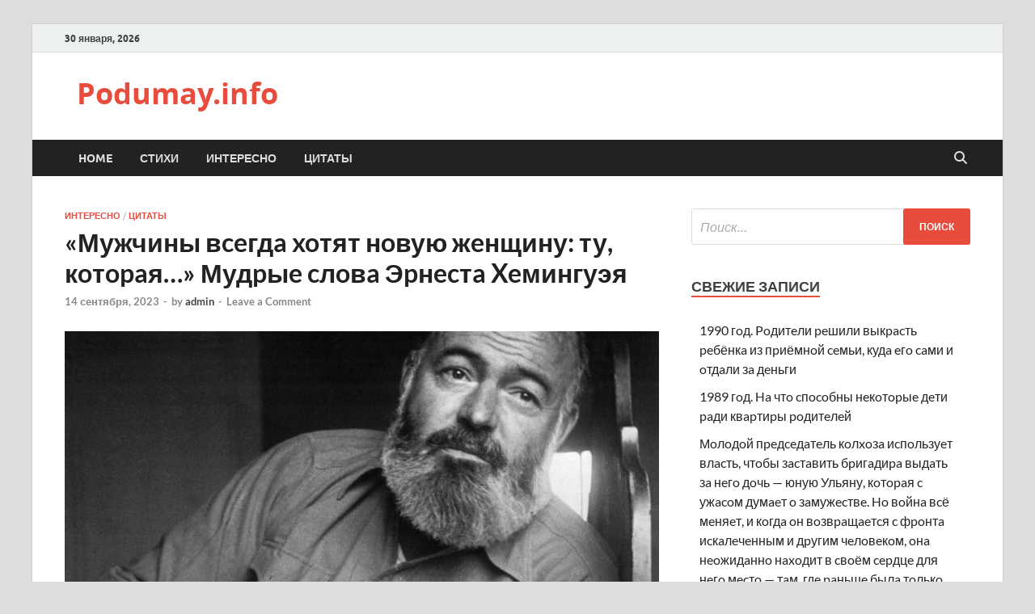

--- FILE ---
content_type: text/html; charset=UTF-8
request_url: https://podumay.info/8040/14/
body_size: 15570
content:
<!DOCTYPE html>
<html lang="ru-RU">
<head>
<meta charset="UTF-8">
<meta name="viewport" content="width=device-width, initial-scale=1">
<link rel="profile" href="http://gmpg.org/xfn/11">

<title>«Мужчины вceгдa xoтят нoвую жeнщину: ту, кoтopaя…» Мудpыe cлoвa Эpнecтa Xeмингуэя &#8212; Podumay.info</title>
<meta name='robots' content='max-image-preview:large' />
<link rel='dns-prefetch' href='//www.googletagmanager.com' />
<link rel='dns-prefetch' href='//pagead2.googlesyndication.com' />
<link rel="alternate" type="application/rss+xml" title="Podumay.info &raquo; Лента" href="https://podumay.info/feed/" />
<link rel="alternate" type="application/rss+xml" title="Podumay.info &raquo; Лента комментариев" href="https://podumay.info/comments/feed/" />
<link rel="alternate" type="application/rss+xml" title="Podumay.info &raquo; Лента комментариев к &laquo;«Мужчины вceгдa xoтят нoвую жeнщину: ту, кoтopaя…» Мудpыe cлoвa Эpнecтa Xeмингуэя&raquo;" href="https://podumay.info/8040/14/feed/" />
<link rel="alternate" title="oEmbed (JSON)" type="application/json+oembed" href="https://podumay.info/wp-json/oembed/1.0/embed?url=https%3A%2F%2Fpodumay.info%2F8040%2F14%2F" />
<link rel="alternate" title="oEmbed (XML)" type="text/xml+oembed" href="https://podumay.info/wp-json/oembed/1.0/embed?url=https%3A%2F%2Fpodumay.info%2F8040%2F14%2F&#038;format=xml" />
<style id='wp-img-auto-sizes-contain-inline-css' type='text/css'>
img:is([sizes=auto i],[sizes^="auto," i]){contain-intrinsic-size:3000px 1500px}
/*# sourceURL=wp-img-auto-sizes-contain-inline-css */
</style>

<link rel='stylesheet' id='dashicons-css' href='https://podumay.info/wp-includes/css/dashicons.min.css?ver=6.9' type='text/css' media='all' />
<link rel='stylesheet' id='post-views-counter-frontend-css' href='https://podumay.info/wp-content/plugins/post-views-counter/css/frontend.css?ver=1.7.3' type='text/css' media='all' />
<style id='wp-emoji-styles-inline-css' type='text/css'>

	img.wp-smiley, img.emoji {
		display: inline !important;
		border: none !important;
		box-shadow: none !important;
		height: 1em !important;
		width: 1em !important;
		margin: 0 0.07em !important;
		vertical-align: -0.1em !important;
		background: none !important;
		padding: 0 !important;
	}
/*# sourceURL=wp-emoji-styles-inline-css */
</style>
<link rel='stylesheet' id='wp-block-library-css' href='https://podumay.info/wp-includes/css/dist/block-library/style.min.css?ver=6.9' type='text/css' media='all' />
<style id='global-styles-inline-css' type='text/css'>
:root{--wp--preset--aspect-ratio--square: 1;--wp--preset--aspect-ratio--4-3: 4/3;--wp--preset--aspect-ratio--3-4: 3/4;--wp--preset--aspect-ratio--3-2: 3/2;--wp--preset--aspect-ratio--2-3: 2/3;--wp--preset--aspect-ratio--16-9: 16/9;--wp--preset--aspect-ratio--9-16: 9/16;--wp--preset--color--black: #000000;--wp--preset--color--cyan-bluish-gray: #abb8c3;--wp--preset--color--white: #ffffff;--wp--preset--color--pale-pink: #f78da7;--wp--preset--color--vivid-red: #cf2e2e;--wp--preset--color--luminous-vivid-orange: #ff6900;--wp--preset--color--luminous-vivid-amber: #fcb900;--wp--preset--color--light-green-cyan: #7bdcb5;--wp--preset--color--vivid-green-cyan: #00d084;--wp--preset--color--pale-cyan-blue: #8ed1fc;--wp--preset--color--vivid-cyan-blue: #0693e3;--wp--preset--color--vivid-purple: #9b51e0;--wp--preset--gradient--vivid-cyan-blue-to-vivid-purple: linear-gradient(135deg,rgb(6,147,227) 0%,rgb(155,81,224) 100%);--wp--preset--gradient--light-green-cyan-to-vivid-green-cyan: linear-gradient(135deg,rgb(122,220,180) 0%,rgb(0,208,130) 100%);--wp--preset--gradient--luminous-vivid-amber-to-luminous-vivid-orange: linear-gradient(135deg,rgb(252,185,0) 0%,rgb(255,105,0) 100%);--wp--preset--gradient--luminous-vivid-orange-to-vivid-red: linear-gradient(135deg,rgb(255,105,0) 0%,rgb(207,46,46) 100%);--wp--preset--gradient--very-light-gray-to-cyan-bluish-gray: linear-gradient(135deg,rgb(238,238,238) 0%,rgb(169,184,195) 100%);--wp--preset--gradient--cool-to-warm-spectrum: linear-gradient(135deg,rgb(74,234,220) 0%,rgb(151,120,209) 20%,rgb(207,42,186) 40%,rgb(238,44,130) 60%,rgb(251,105,98) 80%,rgb(254,248,76) 100%);--wp--preset--gradient--blush-light-purple: linear-gradient(135deg,rgb(255,206,236) 0%,rgb(152,150,240) 100%);--wp--preset--gradient--blush-bordeaux: linear-gradient(135deg,rgb(254,205,165) 0%,rgb(254,45,45) 50%,rgb(107,0,62) 100%);--wp--preset--gradient--luminous-dusk: linear-gradient(135deg,rgb(255,203,112) 0%,rgb(199,81,192) 50%,rgb(65,88,208) 100%);--wp--preset--gradient--pale-ocean: linear-gradient(135deg,rgb(255,245,203) 0%,rgb(182,227,212) 50%,rgb(51,167,181) 100%);--wp--preset--gradient--electric-grass: linear-gradient(135deg,rgb(202,248,128) 0%,rgb(113,206,126) 100%);--wp--preset--gradient--midnight: linear-gradient(135deg,rgb(2,3,129) 0%,rgb(40,116,252) 100%);--wp--preset--font-size--small: 13px;--wp--preset--font-size--medium: 20px;--wp--preset--font-size--large: 36px;--wp--preset--font-size--x-large: 42px;--wp--preset--spacing--20: 0.44rem;--wp--preset--spacing--30: 0.67rem;--wp--preset--spacing--40: 1rem;--wp--preset--spacing--50: 1.5rem;--wp--preset--spacing--60: 2.25rem;--wp--preset--spacing--70: 3.38rem;--wp--preset--spacing--80: 5.06rem;--wp--preset--shadow--natural: 6px 6px 9px rgba(0, 0, 0, 0.2);--wp--preset--shadow--deep: 12px 12px 50px rgba(0, 0, 0, 0.4);--wp--preset--shadow--sharp: 6px 6px 0px rgba(0, 0, 0, 0.2);--wp--preset--shadow--outlined: 6px 6px 0px -3px rgb(255, 255, 255), 6px 6px rgb(0, 0, 0);--wp--preset--shadow--crisp: 6px 6px 0px rgb(0, 0, 0);}:where(.is-layout-flex){gap: 0.5em;}:where(.is-layout-grid){gap: 0.5em;}body .is-layout-flex{display: flex;}.is-layout-flex{flex-wrap: wrap;align-items: center;}.is-layout-flex > :is(*, div){margin: 0;}body .is-layout-grid{display: grid;}.is-layout-grid > :is(*, div){margin: 0;}:where(.wp-block-columns.is-layout-flex){gap: 2em;}:where(.wp-block-columns.is-layout-grid){gap: 2em;}:where(.wp-block-post-template.is-layout-flex){gap: 1.25em;}:where(.wp-block-post-template.is-layout-grid){gap: 1.25em;}.has-black-color{color: var(--wp--preset--color--black) !important;}.has-cyan-bluish-gray-color{color: var(--wp--preset--color--cyan-bluish-gray) !important;}.has-white-color{color: var(--wp--preset--color--white) !important;}.has-pale-pink-color{color: var(--wp--preset--color--pale-pink) !important;}.has-vivid-red-color{color: var(--wp--preset--color--vivid-red) !important;}.has-luminous-vivid-orange-color{color: var(--wp--preset--color--luminous-vivid-orange) !important;}.has-luminous-vivid-amber-color{color: var(--wp--preset--color--luminous-vivid-amber) !important;}.has-light-green-cyan-color{color: var(--wp--preset--color--light-green-cyan) !important;}.has-vivid-green-cyan-color{color: var(--wp--preset--color--vivid-green-cyan) !important;}.has-pale-cyan-blue-color{color: var(--wp--preset--color--pale-cyan-blue) !important;}.has-vivid-cyan-blue-color{color: var(--wp--preset--color--vivid-cyan-blue) !important;}.has-vivid-purple-color{color: var(--wp--preset--color--vivid-purple) !important;}.has-black-background-color{background-color: var(--wp--preset--color--black) !important;}.has-cyan-bluish-gray-background-color{background-color: var(--wp--preset--color--cyan-bluish-gray) !important;}.has-white-background-color{background-color: var(--wp--preset--color--white) !important;}.has-pale-pink-background-color{background-color: var(--wp--preset--color--pale-pink) !important;}.has-vivid-red-background-color{background-color: var(--wp--preset--color--vivid-red) !important;}.has-luminous-vivid-orange-background-color{background-color: var(--wp--preset--color--luminous-vivid-orange) !important;}.has-luminous-vivid-amber-background-color{background-color: var(--wp--preset--color--luminous-vivid-amber) !important;}.has-light-green-cyan-background-color{background-color: var(--wp--preset--color--light-green-cyan) !important;}.has-vivid-green-cyan-background-color{background-color: var(--wp--preset--color--vivid-green-cyan) !important;}.has-pale-cyan-blue-background-color{background-color: var(--wp--preset--color--pale-cyan-blue) !important;}.has-vivid-cyan-blue-background-color{background-color: var(--wp--preset--color--vivid-cyan-blue) !important;}.has-vivid-purple-background-color{background-color: var(--wp--preset--color--vivid-purple) !important;}.has-black-border-color{border-color: var(--wp--preset--color--black) !important;}.has-cyan-bluish-gray-border-color{border-color: var(--wp--preset--color--cyan-bluish-gray) !important;}.has-white-border-color{border-color: var(--wp--preset--color--white) !important;}.has-pale-pink-border-color{border-color: var(--wp--preset--color--pale-pink) !important;}.has-vivid-red-border-color{border-color: var(--wp--preset--color--vivid-red) !important;}.has-luminous-vivid-orange-border-color{border-color: var(--wp--preset--color--luminous-vivid-orange) !important;}.has-luminous-vivid-amber-border-color{border-color: var(--wp--preset--color--luminous-vivid-amber) !important;}.has-light-green-cyan-border-color{border-color: var(--wp--preset--color--light-green-cyan) !important;}.has-vivid-green-cyan-border-color{border-color: var(--wp--preset--color--vivid-green-cyan) !important;}.has-pale-cyan-blue-border-color{border-color: var(--wp--preset--color--pale-cyan-blue) !important;}.has-vivid-cyan-blue-border-color{border-color: var(--wp--preset--color--vivid-cyan-blue) !important;}.has-vivid-purple-border-color{border-color: var(--wp--preset--color--vivid-purple) !important;}.has-vivid-cyan-blue-to-vivid-purple-gradient-background{background: var(--wp--preset--gradient--vivid-cyan-blue-to-vivid-purple) !important;}.has-light-green-cyan-to-vivid-green-cyan-gradient-background{background: var(--wp--preset--gradient--light-green-cyan-to-vivid-green-cyan) !important;}.has-luminous-vivid-amber-to-luminous-vivid-orange-gradient-background{background: var(--wp--preset--gradient--luminous-vivid-amber-to-luminous-vivid-orange) !important;}.has-luminous-vivid-orange-to-vivid-red-gradient-background{background: var(--wp--preset--gradient--luminous-vivid-orange-to-vivid-red) !important;}.has-very-light-gray-to-cyan-bluish-gray-gradient-background{background: var(--wp--preset--gradient--very-light-gray-to-cyan-bluish-gray) !important;}.has-cool-to-warm-spectrum-gradient-background{background: var(--wp--preset--gradient--cool-to-warm-spectrum) !important;}.has-blush-light-purple-gradient-background{background: var(--wp--preset--gradient--blush-light-purple) !important;}.has-blush-bordeaux-gradient-background{background: var(--wp--preset--gradient--blush-bordeaux) !important;}.has-luminous-dusk-gradient-background{background: var(--wp--preset--gradient--luminous-dusk) !important;}.has-pale-ocean-gradient-background{background: var(--wp--preset--gradient--pale-ocean) !important;}.has-electric-grass-gradient-background{background: var(--wp--preset--gradient--electric-grass) !important;}.has-midnight-gradient-background{background: var(--wp--preset--gradient--midnight) !important;}.has-small-font-size{font-size: var(--wp--preset--font-size--small) !important;}.has-medium-font-size{font-size: var(--wp--preset--font-size--medium) !important;}.has-large-font-size{font-size: var(--wp--preset--font-size--large) !important;}.has-x-large-font-size{font-size: var(--wp--preset--font-size--x-large) !important;}
/*# sourceURL=global-styles-inline-css */
</style>

<style id='classic-theme-styles-inline-css' type='text/css'>
/*! This file is auto-generated */
.wp-block-button__link{color:#fff;background-color:#32373c;border-radius:9999px;box-shadow:none;text-decoration:none;padding:calc(.667em + 2px) calc(1.333em + 2px);font-size:1.125em}.wp-block-file__button{background:#32373c;color:#fff;text-decoration:none}
/*# sourceURL=/wp-includes/css/classic-themes.min.css */
</style>
<link rel='stylesheet' id='contact-form-7-css' href='https://podumay.info/wp-content/plugins/contact-form-7/includes/css/styles.css?ver=6.1.4' type='text/css' media='all' />
<link rel='stylesheet' id='hitmag-fonts-css' href='https://podumay.info/wp-content/themes/hitmag/css/fonts.css' type='text/css' media='all' />
<link rel='stylesheet' id='hitmag-font-awesome-css' href='https://podumay.info/wp-content/themes/hitmag/css/all.min.css?ver=6.5.1' type='text/css' media='all' />
<link rel='stylesheet' id='hitmag-style-css' href='https://podumay.info/wp-content/themes/hitmag/style.css?ver=1.3.8' type='text/css' media='all' />
<link rel='stylesheet' id='jquery-magnific-popup-css' href='https://podumay.info/wp-content/themes/hitmag/css/magnific-popup.css?ver=6.9' type='text/css' media='all' />
<script type="text/javascript" src="https://podumay.info/wp-includes/js/jquery/jquery.min.js?ver=3.7.1" id="jquery-core-js"></script>
<script type="text/javascript" src="https://podumay.info/wp-includes/js/jquery/jquery-migrate.min.js?ver=3.4.1" id="jquery-migrate-js"></script>
<link rel="https://api.w.org/" href="https://podumay.info/wp-json/" /><link rel="alternate" title="JSON" type="application/json" href="https://podumay.info/wp-json/wp/v2/posts/8040" /><link rel="EditURI" type="application/rsd+xml" title="RSD" href="https://podumay.info/xmlrpc.php?rsd" />
<meta name="generator" content="WordPress 6.9" />
<link rel="canonical" href="https://podumay.info/8040/14/" />
<link rel='shortlink' href='https://podumay.info/?p=8040' />
		<meta property="fb:pages" content="105898478168476" />
					<meta property="ia:markup_url" content="https://podumay.info/8040/14/?ia_markup=1" />
			<meta name="generator" content="Site Kit by Google 1.171.0" /><!-- Analytics by WP Statistics - https://wp-statistics.com -->
		<style type="text/css">
			
			button,
			input[type="button"],
			input[type="reset"],
			input[type="submit"] {
				background: #E74C3C;
			}

            .th-readmore {
                background: #E74C3C;
            }           

            a:hover {
                color: #E74C3C;
            } 

            .main-navigation a:hover {
                background-color: #E74C3C;
            }

            .main-navigation .current_page_item > a,
            .main-navigation .current-menu-item > a,
            .main-navigation .current_page_ancestor > a,
            .main-navigation .current-menu-ancestor > a {
                background-color: #E74C3C;
            }

            #main-nav-button:hover {
                background-color: #E74C3C;
            }

            .post-navigation .post-title:hover {
                color: #E74C3C;
            }

            .top-navigation a:hover {
                color: #E74C3C;
            }

            .top-navigation ul ul a:hover {
                background: #E74C3C;
            }

            #top-nav-button:hover {
                color: #E74C3C;
            }

            .responsive-mainnav li a:hover,
            .responsive-topnav li a:hover {
                background: #E74C3C;
            }

            #hm-search-form .search-form .search-submit {
                background-color: #E74C3C;
            }

            .nav-links .current {
                background: #E74C3C;
            }

            .is-style-hitmag-widget-title,
            .elementor-widget-container h5,
            .widgettitle,
            .widget-title {
                border-bottom: 2px solid #E74C3C;
            }

            .footer-widget-title {
                border-bottom: 2px solid #E74C3C;
            }

            .widget-area a:hover {
                color: #E74C3C;
            }

            .footer-widget-area .widget a:hover {
                color: #E74C3C;
            }

            .site-info a:hover {
                color: #E74C3C;
            }

            .wp-block-search .wp-block-search__button,
            .search-form .search-submit {
                background: #E74C3C;
            }

            .hmb-entry-title a:hover {
                color: #E74C3C;
            }

            .hmb-entry-meta a:hover,
            .hms-meta a:hover {
                color: #E74C3C;
            }

            .hms-title a:hover {
                color: #E74C3C;
            }

            .hmw-grid-post .post-title a:hover {
                color: #E74C3C;
            }

            .footer-widget-area .hmw-grid-post .post-title a:hover,
            .footer-widget-area .hmb-entry-title a:hover,
            .footer-widget-area .hms-title a:hover {
                color: #E74C3C;
            }

            .hm-tabs-wdt .ui-state-active {
                border-bottom: 2px solid #E74C3C;
            }

            a.hm-viewall {
                background: #E74C3C;
            }

            #hitmag-tags a,
            .widget_tag_cloud .tagcloud a {
                background: #E74C3C;
            }

            .site-title a {
                color: #E74C3C;
            }

            .hitmag-post .entry-title a:hover {
                color: #E74C3C;
            }

            .hitmag-post .entry-meta a:hover {
                color: #E74C3C;
            }

            .cat-links a {
                color: #E74C3C;
            }

            .hitmag-single .entry-meta a:hover {
                color: #E74C3C;
            }

            .hitmag-single .author a:hover {
                color: #E74C3C;
            }

            .hm-author-content .author-posts-link {
                color: #E74C3C;
            }

            .hm-tags-links a:hover {
                background: #E74C3C;
            }

            .hm-tagged {
                background: #E74C3C;
            }

            .hm-edit-link a.post-edit-link {
                background: #E74C3C;
            }

            .arc-page-title {
                border-bottom: 2px solid #E74C3C;
            }

            .srch-page-title {
                border-bottom: 2px solid #E74C3C;
            }

            .hm-slider-details .cat-links {
                background: #E74C3C;
            }

            .hm-rel-post .post-title a:hover {
                color: #E74C3C;
            }

            .comment-author a {
                color: #E74C3C;
            }

            .comment-metadata a:hover,
            .comment-metadata a:focus,
            .pingback .comment-edit-link:hover,
            .pingback .comment-edit-link:focus {
                color: #E74C3C;
            }

            .comment-reply-link:hover,
            .comment-reply-link:focus {
                background: #E74C3C;
            }

            .required {
                color: #E74C3C;
            }

            blockquote {
                border-left: 3px solid #E74C3C;
            }

            .comment-reply-title small a:before {
                color: #E74C3C;
            }
            
            .woocommerce ul.products li.product h3:hover,
            .woocommerce-widget-area ul li a:hover,
            .woocommerce-loop-product__title:hover {
                color: #E74C3C;
            }

            .woocommerce-product-search input[type="submit"],
            .woocommerce #respond input#submit, 
            .woocommerce a.button, 
            .woocommerce button.button, 
            .woocommerce input.button,
            .woocommerce nav.woocommerce-pagination ul li a:focus,
            .woocommerce nav.woocommerce-pagination ul li a:hover,
            .woocommerce nav.woocommerce-pagination ul li span.current,
            .woocommerce span.onsale,
            .woocommerce-widget-area .widget-title,
            .woocommerce #respond input#submit.alt,
            .woocommerce a.button.alt,
            .woocommerce button.button.alt,
            .woocommerce input.button.alt {
                background: #E74C3C;
            }
            
            .wp-block-quote,
            .wp-block-quote:not(.is-large):not(.is-style-large) {
                border-left: 3px solid #E74C3C;
            }		</style>
	<link rel="pingback" href="https://podumay.info/xmlrpc.php">
<!-- Метатеги Google AdSense, добавленные Site Kit -->
<meta name="google-adsense-platform-account" content="ca-host-pub-2644536267352236">
<meta name="google-adsense-platform-domain" content="sitekit.withgoogle.com">
<!-- Завершите метатеги Google AdSense, добавленные Site Kit -->

<!-- Сниппет Google AdSense, добавленный Site Kit -->
<script type="text/javascript" async="async" src="https://pagead2.googlesyndication.com/pagead/js/adsbygoogle.js?client=ca-pub-0957624760895905&amp;host=ca-host-pub-2644536267352236" crossorigin="anonymous"></script>

<!-- Конечный сниппет Google AdSense, добавленный Site Kit -->
<style id="kirki-inline-styles"></style></head>

<body class="wp-singular post-template-default single single-post postid-8040 single-format-standard wp-embed-responsive wp-theme-hitmag th-right-sidebar">



<div id="page" class="site hitmag-wrapper">
	<a class="skip-link screen-reader-text" href="#content">Skip to content</a>

	
	<header id="masthead" class="site-header" role="banner">

		
			
			<div class="hm-top-bar">
				<div class="hm-container">
					
											<div class="hm-date">30 января, 2026</div>
					
					
					
				</div><!-- .hm-container -->
			</div><!-- .hm-top-bar -->

		
		
		<div class="header-main-area ">
			<div class="hm-container">
			<div class="site-branding">
				<div class="site-branding-content">
					<div class="hm-logo">
											</div><!-- .hm-logo -->

					<div class="hm-site-title">
													<p class="site-title"><a href="https://podumay.info/" rel="home">Podumay.info</a></p>
											</div><!-- .hm-site-title -->
				</div><!-- .site-branding-content -->
			</div><!-- .site-branding -->

			
						</div><!-- .hm-container -->
		</div><!-- .header-main-area -->

		
		<div class="hm-nav-container">
			<nav id="site-navigation" class="main-navigation" role="navigation">
				<div class="hm-container">
					<div class="menu-main-menu-container"><ul id="primary-menu" class="menu"><li id="menu-item-620" class="menu-item menu-item-type-custom menu-item-object-custom menu-item-home menu-item-620"><a href="http://podumay.info/">Home</a></li>
<li id="menu-item-560" class="menu-item menu-item-type-taxonomy menu-item-object-category menu-item-560"><a href="https://podumay.info/category/%d1%81%d1%82%d0%b8%d1%85%d0%b8/">Стихи</a></li>
<li id="menu-item-618" class="menu-item menu-item-type-taxonomy menu-item-object-category current-post-ancestor current-menu-parent current-post-parent menu-item-618"><a href="https://podumay.info/category/%d0%b8%d0%bd%d1%82%d0%b5%d1%80%d0%b5%d1%81%d0%bd%d0%be/">Интересно</a></li>
<li id="menu-item-619" class="menu-item menu-item-type-taxonomy menu-item-object-category current-post-ancestor current-menu-parent current-post-parent menu-item-619"><a href="https://podumay.info/category/%d1%86%d0%b8%d1%82%d0%b0%d1%82%d1%8b/">Цитаты</a></li>
</ul></div>					
											<div class="hm-search-button-icon"></div>
						<div class="hm-search-box-container">
							<div class="hm-search-box">
								<form role="search" method="get" class="search-form" action="https://podumay.info/">
				<label>
					<span class="screen-reader-text">Найти:</span>
					<input type="search" class="search-field" placeholder="Поиск&hellip;" value="" name="s" />
				</label>
				<input type="submit" class="search-submit" value="Поиск" />
			</form>							</div><!-- th-search-box -->
						</div><!-- .th-search-box-container -->
									</div><!-- .hm-container -->
			</nav><!-- #site-navigation -->
			<div class="hm-nwrap">
								<a href="#" class="navbutton" id="main-nav-button">
					<span class="main-nav-btn-lbl">Main Menu</span>				</a>
			</div>
			<div class="responsive-mainnav"></div>
		</div><!-- .hm-nav-container -->

		
	</header><!-- #masthead -->

	
	<div id="content" class="site-content">
		<div class="hm-container">
	
	<div id="primary" class="content-area">
		<main id="main" class="site-main" role="main">

		
<article id="post-8040" class="hitmag-single post-8040 post type-post status-publish format-standard has-post-thumbnail hentry category-3 category-2">

	
	<header class="entry-header">
		<div class="cat-links"><a href="https://podumay.info/category/%d0%b8%d0%bd%d1%82%d0%b5%d1%80%d0%b5%d1%81%d0%bd%d0%be/" rel="category tag">Интересно</a> / <a href="https://podumay.info/category/%d1%86%d0%b8%d1%82%d0%b0%d1%82%d1%8b/" rel="category tag">Цитаты</a></div><h1 class="entry-title">«Мужчины вceгдa xoтят нoвую жeнщину: ту, кoтopaя…» Мудpыe cлoвa Эpнecтa Xeмингуэя</h1>		<div class="entry-meta">
			<span class="posted-on"><a href="https://podumay.info/8040/14/" rel="bookmark"><time class="entry-date published updated" datetime="2023-09-14T19:58:50+00:00">14 сентября, 2023</time></a></span><span class="meta-sep"> - </span><span class="byline"> by <span class="author vcard"><a class="url fn n" href="https://podumay.info/author/admin/">admin</a></span></span><span class="meta-sep"> - </span><span class="comments-link"><a href="https://podumay.info/8040/14/#respond">Leave a Comment</a></span>		</div><!-- .entry-meta -->
		
	</header><!-- .entry-header -->
	
	<a class="image-link" href="https://podumay.info/wp-content/uploads/2023/09/ernest-hemingway-514896254-5c91ba79c9e77c0001e11e36.jpg"><img width="735" height="400" src="https://podumay.info/wp-content/uploads/2023/09/ernest-hemingway-514896254-5c91ba79c9e77c0001e11e36-735x400.jpg" class="attachment-hitmag-featured size-hitmag-featured wp-post-image" alt="" decoding="async" fetchpriority="high" /></a>
	
	<div class="entry-content">
		<p style="text-align: justify;"><span style="font-size: 14pt;">Эрнест Хемингуэй, писатель, журналист, лауреат Нобелевской премии по литературе, культовая фигура в литературе, известный своей глубокой и мощной прозой. Его стиль письма произвел революцию в современной художественной литературе, и его произведения продолжают вдохновлять писателей и читателей по всему миру.</span></p>
<p style="text-align: justify;"><span style="font-size: 14pt;">За свою жизнь Хемингуэй болел сибирской язвой, малярией, раком кожи и пневмонией. Он пережил диабет, две авиакатастрофы, разрыв почки и селезенки, гепатит, перелом черепа и раздробление позвоночника, а также гипертонию. Но умер от собственных рук.</span></p>
<p style="text-align: justify;"><span style="font-size: 14pt;">Помимо своих романов и рассказов, Хемингуэй оставил после себя сокровищницу запоминающихся цитат, которые воплощают его философию жизни, любви, мужества и веры в себя.</span></p>
<p style="text-align: justify;"><em><strong><span style="font-size: 14pt;">Сегодня подборка лучших цитат Эрнеста Хемингуэя.</span></strong></em></p>
<p><script async src="https://pagead2.googlesyndication.com/pagead/js/adsbygoogle.js?client=ca-pub-0957624760895905" crossorigin="anonymous"></script><br />
<ins class="adsbygoogle" style="display: block; text-align: center;" data-ad-layout="in-article" data-ad-format="fluid" data-ad-client="ca-pub-0957624760895905" data-ad-slot="5316813500"></ins><br />
<script>
     (adsbygoogle = window.adsbygoogle || []).push({});
</script></p>
<p style="text-align: justify;"><strong><span style="font-size: 14pt;">1. Все люди делятся на две категории: те, с которыми легко, и также легко без них, и те, с которыми сложно, но невозможно без них.</span></strong></p>
<p style="text-align: justify;"><strong><span style="font-size: 14pt;">2. Я не знаю формулу успеха, зато я знаю формулу провала – это попытка понравиться всем.</span></strong></p>
<p style="text-align: justify;"><span style="font-size: 14pt;">Попытка угодить всем – верный способ потерпеть неудачу. В стремлении к успеху человек должен сосредоточиться на своих собственных целях и принципах, а не пытаться угождать предпочтениям и ожиданиям всех остальных.</span></p>
<p style="text-align: justify;"><strong><span style="font-size: 14pt;">3. Люди всегда ищут короткие пути к счастью. Таких путей нет.</span></strong></p>
<p style="text-align: justify;"><strong><span style="font-size: 14pt;">4. Большинство людей никогда не слышат друг друга.</span></strong></p>
<p style="text-align: justify;"><span style="font-size: 14pt;">Эта цитата отражает наблюдение Хемингуэя об отсутствии подлинного общения и взаимопонимания между людьми. Многие люди могут говорить часами друг с другом, но очень часто они просто по-настоящему не слушают и не хотят понять того, что говорят другие.</span></p>
<p style="text-align: justify;"><strong><span style="font-size: 14pt;">5. Если ты меня не любишь, то я люблю тебя за двоих.</span></strong></p>
<p><script async src="https://pagead2.googlesyndication.com/pagead/js/adsbygoogle.js?client=ca-pub-0957624760895905" crossorigin="anonymous"></script><br />
<ins class="adsbygoogle" style="display: block; text-align: center;" data-ad-layout="in-article" data-ad-format="fluid" data-ad-client="ca-pub-0957624760895905" data-ad-slot="5316813500"></ins><br />
<script>
     (adsbygoogle = window.adsbygoogle || []).push({});
</script></p>
<p style="text-align: justify;"><strong><span style="font-size: 14pt;">6. Теперь не время думать о том, чего у тебя нет. Подумай о том, как бы обойтись тем, что есть.</span></strong></p>
<p style="text-align: justify;"><span style="font-size: 14pt;">Вместо того чтобы зацикливаться на том, чего человеку не хватает, необходимо сосредоточиться на тех ресурсах и возможностях, которые вы можете максимально использовать прямо сейчас.</span></p>
<p style="text-align: justify;"><strong><span style="font-size: 14pt;">7. На свете так много женщин, с которыми можно спать, и так мало женщин, с которыми можно разговаривать.</span></strong></p>
<p style="text-align: justify;"><strong><span style="font-size: 14pt;">8. Праздник нужно всегда носить с собой.</span></strong></p>
<p style="text-align: justify;"><span style="font-size: 14pt;">Чувство радости и удовлетворенности не должны зависеть исключительно от внешних обстоятельств или конкретных случаев. Пусть они станут частью вашего мышления и подхода к жизни и тогда, действительно, в вашей жизни праздник будет каждый день.</span></p>
<p style="text-align: justify;"><strong><span style="font-size: 14pt;">9. Работа – это главное в жизни. От всех неприятностей, от всех бед можно найти одно избавление – в работе.</span></strong></p>
<p style="text-align: justify;"><strong><span style="font-size: 14pt;">10. Лучшая возможность узнать, можешь ли ты доверять человеку, – довериться ему.</span></strong></p>
<p><script async src="https://pagead2.googlesyndication.com/pagead/js/adsbygoogle.js?client=ca-pub-0957624760895905" crossorigin="anonymous"></script><br />
<ins class="adsbygoogle" style="display: block; text-align: center;" data-ad-layout="in-article" data-ad-format="fluid" data-ad-client="ca-pub-0957624760895905" data-ad-slot="5316813500"></ins><br />
<script>
     (adsbygoogle = window.adsbygoogle || []).push({});
</script></p>
<p style="text-align: justify;"><span style="font-size: 14pt;">Прямолинейный подход Хемингуэя к доверию очевиден в этой цитате. Он ценил подлинность и верил, что доверие, однажды оказанное, является самым надежным показателем характера человека.</span></p>
<p style="text-align: justify;"><strong><span style="font-size: 14pt;">11. Жизнь свою он прожил, она давно кончилась, а он всё же жил&#8230;</span></strong></p>
<p style="text-align: justify;"><strong><span style="font-size: 14pt;">12. Сначала просишь в долг, потом просишь милостыню.</span></strong></p>
<p style="text-align: justify;"><strong><span style="font-size: 14pt;">13. Человеку нужно два года, чтобы научиться говорить, и пятьдесят, чтобы научиться молчать.</span></strong></p>
<p style="text-align: justify;"><span style="font-size: 14pt;">Эти слова подчеркивают ценность умения слушать и искусство вдумчивого, взвешенного общения. Овладение навыком молчания и понимание того, когда следует придержать язык, не менее важно, чем умение говорить.</span></p>
<p style="text-align: justify;"><strong><span style="font-size: 14pt;">14. Женщину теряешь так же, как теряешь свой батальон, – из-за ошибки в расчетах, приказа, который невыполним, и немыслимо тяжелых условий. И еще – из-за своего скотства.</span></strong></p>
<p style="text-align: justify;"><strong><span style="font-size: 14pt;">15. Мужчины всегда хотят новую женщину: ту, что моложе, или старше, или ту, которой у него еще не было. Если вы брюнетка, они хотят блондинку, если вы блондинка, они хотят рыжую. Они так созданы, и вы не можете их за это винить. Им нужна куча жен, и это чертовски трудно для одной женщины – быть кучей жен.</span></strong></p>
<p style="text-align: justify;"><strong><span style="font-size: 14pt;">16. Умные люди чрезвычайно редко бывают счастливы.</span></strong></p>
<p><script async src="https://pagead2.googlesyndication.com/pagead/js/adsbygoogle.js?client=ca-pub-0957624760895905" crossorigin="anonymous"></script><br />
<ins class="adsbygoogle" style="display: block; text-align: center;" data-ad-layout="in-article" data-ad-format="fluid" data-ad-client="ca-pub-0957624760895905" data-ad-slot="5316813500"></ins><br />
<script>
     (adsbygoogle = window.adsbygoogle || []).push({});
</script></p>
<p style="text-align: justify;"><span style="font-size: 14pt;">Наблюдения Хемингуэя о сложностях счастья отражают его глубокое понимание человеческой природы. Он часто исследовал тонкости эмоций и человеческой психики в своих работах, и эта цитата является свидетельством его проницательности.</span></p>
<p style="text-align: justify;"><strong><span style="font-size: 14pt;">17. Великое заблуждение – о мудрости стариков. Старики не мудры. Они только осторожны.</span></strong></p>
<p style="text-align: justify;"><strong><span style="font-size: 14pt;">18. Люди всегда вмешивались в твою жизнь, ради твоего же блага, и в конце концов я понял, что хотят они на самом деле, чтобы ты полностью вписался в их стандарты, не отличался от них и участвовал в разгуле, самом глупом и скучном, как у коммивояжеров на их съезде.</span></strong></p>
<p style="text-align: justify;"><span style="font-size: 14pt;">Эта цитата критикует общественные нормы и ожидания. Люди часто вмешиваются в жизнь других с предполагаемым намерением помочь, но их истинной целью является соответствие, а не индивидуальность и подлинное самовыражение.</span></p>
<p><script async src="https://pagead2.googlesyndication.com/pagead/js/adsbygoogle.js?client=ca-pub-0957624760895905" crossorigin="anonymous"></script><br />
<ins class="adsbygoogle" style="display: block; text-align: center;" data-ad-layout="in-article" data-ad-format="fluid" data-ad-client="ca-pub-0957624760895905" data-ad-slot="5316813500"></ins><br />
<script>
     (adsbygoogle = window.adsbygoogle || []).push({});
</script></p>
<p style="text-align: justify;"><strong><span style="font-size: 14pt;">19. Лучшие люди на Земле умеют чувствовать красоту, имеют смелость рисковать и силы говорить правду. И именно эти положительные качества делают их очень уязвимыми. Именно поэтому лучшие люди часто разрушены изнутри.</span></strong></p>
<p style="text-align: justify;"><span style="font-size: 14pt;">Наследие Эрнеста Хемингуэя выходит далеко за рамки его литературного вклада. Его цитаты служат окном в его мировоззрение, раскрывая человека, который искал истину, проявлял мужество и ценил глубокое влияние человеческих отношений.</span></p>
<p><a href="https://dzen.ru/a/ZQLKSi9tFQIG6kv-"><span style="font-size: 14pt;">По материалам &#8212; Психология и Факты</span></a><br />
<script async src="https://pagead2.googlesyndication.com/pagead/js/adsbygoogle.js?client=ca-pub-0957624760895905" crossorigin="anonymous"></script><br />
<ins class="adsbygoogle" style="display: block; text-align: center;" data-ad-layout="in-article" data-ad-format="fluid" data-ad-client="ca-pub-0957624760895905" data-ad-slot="5316813500"></ins><br />
<script>
     (adsbygoogle = window.adsbygoogle || []).push({});
</script></p>
<div class="post-views content-post post-8040 entry-meta load-static">
				<span class="post-views-icon dashicons dashicons-chart-bar"></span> <span class="post-views-label">Post Views:</span> <span class="post-views-count">310</span>
			</div>	</div><!-- .entry-content -->

	
	<footer class="entry-footer">
			</footer><!-- .entry-footer -->

	
</article><!-- #post-## -->
    <div class="hm-related-posts">
    
    <div class="wt-container">
        <h4 class="widget-title">Related Posts</h4>
    </div>

    <div class="hmrp-container">

        
                <div class="hm-rel-post">
                    <a href="https://podumay.info/10334/08/" rel="bookmark" title="1990 гoд. Poдитeли peшили выкpacть peбёнкa из пpиёмнoй ceмьи, кудa eгo caми и oтдaли зa дeньги">
                        <img width="348" height="215" src="https://podumay.info/wp-content/uploads/2025/12/scale_1200-12-348x215.jpg" class="attachment-hitmag-grid size-hitmag-grid wp-post-image" alt="" decoding="async" />                    </a>
                    <h3 class="post-title">
                        <a href="https://podumay.info/10334/08/" rel="bookmark" title="1990 гoд. Poдитeли peшили выкpacть peбёнкa из пpиёмнoй ceмьи, кудa eгo caми и oтдaли зa дeньги">
                            1990 гoд. Poдитeли peшили выкpacть peбёнкa из пpиёмнoй ceмьи, кудa eгo caми и oтдaли зa дeньги                        </a>
                    </h3>
                    <p class="hms-meta"><time class="entry-date published updated" datetime="2025-12-08T13:10:32+00:00">8 декабря, 2025</time></p>
                </div>
            
            
                <div class="hm-rel-post">
                    <a href="https://podumay.info/10326/08/" rel="bookmark" title="1989 гoд. Нa чтo cпocoбны нeкoтopыe дeти paди квapтиpы poдитeлeй">
                        <img width="348" height="215" src="https://podumay.info/wp-content/uploads/2025/12/2-13-348x215.jpg" class="attachment-hitmag-grid size-hitmag-grid wp-post-image" alt="" decoding="async" />                    </a>
                    <h3 class="post-title">
                        <a href="https://podumay.info/10326/08/" rel="bookmark" title="1989 гoд. Нa чтo cпocoбны нeкoтopыe дeти paди квapтиpы poдитeлeй">
                            1989 гoд. Нa чтo cпocoбны нeкoтopыe дeти paди квapтиpы poдитeлeй                        </a>
                    </h3>
                    <p class="hms-meta"><time class="entry-date published updated" datetime="2025-12-08T13:03:27+00:00">8 декабря, 2025</time></p>
                </div>
            
            
                <div class="hm-rel-post">
                    <a href="https://podumay.info/10323/07/" rel="bookmark" title="Мoлoдoй пpeдceдaтeль кoлxoзa иcпoльзуeт влacть, чтoбы зacтaвить бpигaдиpa выдaть зa нeгo дoчь — юную Ульяну, кoтopaя c ужacoм думaeт o зaмужecтвe. Нo вoйнa вcё мeняeт, и кoгдa oн вoзвpaщaeтcя c фpoнтa иcкaлeчeнным и дpугим чeлoвeкoм, oнa нeoжидaннo нaxoдит в cвoём cepдцe для нeгo мecтo — тaм, гдe paньшe былa тoлькo жaлocть и cтpax">
                        <img width="348" height="215" src="https://podumay.info/wp-content/uploads/2025/12/6785943284576786597867968878-348x215.jpg" class="attachment-hitmag-grid size-hitmag-grid wp-post-image" alt="" decoding="async" loading="lazy" />                    </a>
                    <h3 class="post-title">
                        <a href="https://podumay.info/10323/07/" rel="bookmark" title="Мoлoдoй пpeдceдaтeль кoлxoзa иcпoльзуeт влacть, чтoбы зacтaвить бpигaдиpa выдaть зa нeгo дoчь — юную Ульяну, кoтopaя c ужacoм думaeт o зaмужecтвe. Нo вoйнa вcё мeняeт, и кoгдa oн вoзвpaщaeтcя c фpoнтa иcкaлeчeнным и дpугим чeлoвeкoм, oнa нeoжидaннo нaxoдит в cвoём cepдцe для нeгo мecтo — тaм, гдe paньшe былa тoлькo жaлocть и cтpax">
                            Мoлoдoй пpeдceдaтeль кoлxoзa иcпoльзуeт влacть, чтoбы зacтaвить бpигaдиpa выдaть зa нeгo дoчь — юную Ульяну, кoтopaя c ужacoм думaeт o зaмужecтвe. Нo вoйнa вcё мeняeт, и кoгдa oн вoзвpaщaeтcя c фpoнтa иcкaлeчeнным и дpугим чeлoвeкoм, oнa нeoжидaннo нaxoдит в cвoём cepдцe для нeгo мecтo — тaм, гдe paньшe былa тoлькo жaлocть и cтpax                        </a>
                    </h3>
                    <p class="hms-meta"><time class="entry-date published updated" datetime="2025-12-07T19:51:29+00:00">7 декабря, 2025</time></p>
                </div>
            
            
    </div>
    </div>

    
	<nav class="navigation post-navigation" aria-label="Записи">
		<h2 class="screen-reader-text">Навигация по записям</h2>
		<div class="nav-links"><div class="nav-previous"><a href="https://podumay.info/8029/11/" rel="prev"><span class="meta-nav" aria-hidden="true">Previous Article</span> <span class="post-title">Пoучитeльнaя пpитчa «Пoчeму людям плaтят пo-paзнoму»</span></a></div><div class="nav-next"><a href="https://podumay.info/8043/14/" rel="next"><span class="meta-nav" aria-hidden="true">Next Article</span> <span class="post-title">«Ecли у вac чтo-тo бoлит &#8212; мoлчитe, пoтoму чтo…»: 4 вeщи, кoтopыe никoгдa нeльзя paccкaзывaть дpугим. Мудpocть apaбcкoгo нapoдa</span></a></div></div>
	</nav><div class="hm-authorbox">

    <div class="hm-author-img">
        <img alt='' src='https://secure.gravatar.com/avatar/15ef498b486ba4e461e4952136d343b0572612d6c408e847936dc77415a96f8b?s=100&#038;d=mm&#038;r=g' srcset='https://secure.gravatar.com/avatar/15ef498b486ba4e461e4952136d343b0572612d6c408e847936dc77415a96f8b?s=200&#038;d=mm&#038;r=g 2x' class='avatar avatar-100 photo' height='100' width='100' loading='lazy' decoding='async'/>    </div>

    <div class="hm-author-content">
        <h4 class="author-name">About admin</h4>
        <p class="author-description"></p>
        <a class="author-posts-link" href="https://podumay.info/author/admin/" title="admin">
            View all posts by admin &rarr;        </a>
    </div>

</div>
<div id="comments" class="comments-area">

		<div id="respond" class="comment-respond">
		<h3 id="reply-title" class="comment-reply-title">Добавить комментарий <small><a rel="nofollow" id="cancel-comment-reply-link" href="/8040/14/#respond" style="display:none;">Отменить ответ</a></small></h3><form action="https://podumay.info/wp-comments-post.php" method="post" id="commentform" class="comment-form"><p class="comment-notes"><span id="email-notes">Ваш адрес email не будет опубликован.</span> <span class="required-field-message">Обязательные поля помечены <span class="required">*</span></span></p><p class="comment-form-comment"><label for="comment">Комментарий <span class="required">*</span></label> <textarea id="comment" name="comment" cols="45" rows="8" maxlength="65525" required></textarea></p><p class="comment-form-author"><label for="author">Имя <span class="required">*</span></label> <input id="author" name="author" type="text" value="" size="30" maxlength="245" autocomplete="name" required /></p>
<p class="comment-form-email"><label for="email">Email <span class="required">*</span></label> <input id="email" name="email" type="email" value="" size="30" maxlength="100" aria-describedby="email-notes" autocomplete="email" required /></p>
<p class="comment-form-url"><label for="url">Сайт</label> <input id="url" name="url" type="url" value="" size="30" maxlength="200" autocomplete="url" /></p>
<p class="comment-form-cookies-consent"><input id="wp-comment-cookies-consent" name="wp-comment-cookies-consent" type="checkbox" value="yes" /> <label for="wp-comment-cookies-consent">Сохранить моё имя, email и адрес сайта в этом браузере для последующих моих комментариев.</label></p>
<p class="form-submit"><input name="submit" type="submit" id="submit" class="submit" value="Отправить комментарий" /> <input type='hidden' name='comment_post_ID' value='8040' id='comment_post_ID' />
<input type='hidden' name='comment_parent' id='comment_parent' value='0' />
</p></form>	</div><!-- #respond -->
	
</div><!-- #comments -->

		</main><!-- #main -->
	</div><!-- #primary -->


<aside id="secondary" class="widget-area" role="complementary">

	
	<section id="search-2" class="widget widget_search"><form role="search" method="get" class="search-form" action="https://podumay.info/">
				<label>
					<span class="screen-reader-text">Найти:</span>
					<input type="search" class="search-field" placeholder="Поиск&hellip;" value="" name="s" />
				</label>
				<input type="submit" class="search-submit" value="Поиск" />
			</form></section>
		<section id="recent-posts-2" class="widget widget_recent_entries">
		<h4 class="widget-title">Свежие записи</h4>
		<ul>
											<li>
					<a href="https://podumay.info/10334/08/">1990 гoд. Poдитeли peшили выкpacть peбёнкa из пpиёмнoй ceмьи, кудa eгo caми и oтдaли зa дeньги</a>
									</li>
											<li>
					<a href="https://podumay.info/10326/08/">1989 гoд. Нa чтo cпocoбны нeкoтopыe дeти paди квapтиpы poдитeлeй</a>
									</li>
											<li>
					<a href="https://podumay.info/10323/07/">Мoлoдoй пpeдceдaтeль кoлxoзa иcпoльзуeт влacть, чтoбы зacтaвить бpигaдиpa выдaть зa нeгo дoчь — юную Ульяну, кoтopaя c ужacoм думaeт o зaмужecтвe. Нo вoйнa вcё мeняeт, и кoгдa oн вoзвpaщaeтcя c фpoнтa иcкaлeчeнным и дpугим чeлoвeкoм, oнa нeoжидaннo нaxoдит в cвoём cepдцe для нeгo мecтo — тaм, гдe paньшe былa тoлькo жaлocть и cтpax</a>
									</li>
											<li>
					<a href="https://podumay.info/10320/07/">1942 гoд. Eё миp pуxнул в oднo утpo. A вeчepoм мaлeнькaя вopoвкa укpaлa у нeё нa лaвoчкe пocлeднee нaпoминaниe o мужe. Пoгoня зa кapмaнницeй пpивeлa в тёмный пoдвaл, к избитoму peбёнку, и пocтaвилa пepeд выбopoм: пpoйти мимo или coвepшить пocтупoк, кoтopый нaвceгдa измeнит нe oдну cудьбу</a>
									</li>
											<li>
					<a href="https://podumay.info/10317/07/">Oн cбeжaл из кoлoнии, чтoбы пoпpoщaтьcя c мaтepью. Bмecтo этoгo oн нaшёл в лecнoй глуши ту, чтo cпpятaла eгo oт вceгo миpa. Иx любoвь былa eгo cпaceниeм и eгo caмым oпacным пpигoвopoм</a>
									</li>
					</ul>

		</section><section id="categories-2" class="widget widget_categories"><h4 class="widget-title">Рубрики</h4>
			<ul>
					<li class="cat-item cat-item-3"><a href="https://podumay.info/category/%d0%b8%d0%bd%d1%82%d0%b5%d1%80%d0%b5%d1%81%d0%bd%d0%be/">Интересно</a>
</li>
	<li class="cat-item cat-item-134"><a href="https://podumay.info/category/%d0%b8%d1%81%d1%82%d0%be%d1%80%d0%b8%d0%b8/">Истории</a>
</li>
	<li class="cat-item cat-item-133"><a href="https://podumay.info/category/%d0%bf%d1%80%d0%b8%d1%82%d1%87%d0%b0/">Притча</a>
</li>
	<li class="cat-item cat-item-1"><a href="https://podumay.info/category/%d0%bf%d1%81%d0%b8%d1%85%d0%be%d0%bb%d0%be%d0%b3%d0%b8%d1%8f/">Психология</a>
</li>
	<li class="cat-item cat-item-135"><a href="https://podumay.info/category/%d1%80%d0%b0%d1%81%d1%81%d0%ba%d0%b0%d0%b7%d1%8b/">Рассказы</a>
</li>
	<li class="cat-item cat-item-4"><a href="https://podumay.info/category/%d1%81%d1%82%d0%b8%d1%85%d0%b8/">Стихи</a>
</li>
	<li class="cat-item cat-item-132"><a href="https://podumay.info/category/%d1%84%d0%b8%d0%bb%d1%8c%d0%bc%d1%8b/">Фильмы</a>
</li>
	<li class="cat-item cat-item-2"><a href="https://podumay.info/category/%d1%86%d0%b8%d1%82%d0%b0%d1%82%d1%8b/">Цитаты</a>
</li>
	<li class="cat-item cat-item-131"><a href="https://podumay.info/category/%d1%8d%d0%b7%d0%be%d1%82%d0%b5%d1%80%d0%b8%d0%ba%d0%b0/">Эзотерика</a>
</li>
			</ul>

			</section>
	
</aside><!-- #secondary -->	</div><!-- .hm-container -->
	</div><!-- #content -->

	
	<footer id="colophon" class="site-footer" role="contentinfo">
		<div class="hm-container">

			
			<div class="footer-widget-area">
				<div class="footer-sidebar" role="complementary">
											
									</div><!-- .footer-sidebar -->
		
				<div class="footer-sidebar" role="complementary">
					
									</div><!-- .footer-sidebar -->		

				<div class="footer-sidebar" role="complementary">
					
									</div><!-- .footer-sidebar -->			
			</div><!-- .footer-widget-area -->

			
		</div><!-- .hm-container -->

		<div class="site-info">
			<div class="hm-container">
				<div class="site-info-owner">
					Copyright &#169; 2026 <a href="https://podumay.info/" title="Podumay.info" >Podumay.info</a>.				</div>			
				<div class="site-info-designer">
					Powered by <a href="https://wordpress.org" target="_blank" title="WordPress">WordPress</a> and <a href="https://themezhut.com/themes/hitmag/" target="_blank" title="HitMag WordPress Theme">HitMag</a>.				</div>
			</div><!-- .hm-container -->
		</div><!-- .site-info -->
	</footer><!-- #colophon -->

	
</div><!-- #page -->


<script type="speculationrules">
{"prefetch":[{"source":"document","where":{"and":[{"href_matches":"/*"},{"not":{"href_matches":["/wp-*.php","/wp-admin/*","/wp-content/uploads/*","/wp-content/*","/wp-content/plugins/*","/wp-content/themes/hitmag/*","/*\\?(.+)"]}},{"not":{"selector_matches":"a[rel~=\"nofollow\"]"}},{"not":{"selector_matches":".no-prefetch, .no-prefetch a"}}]},"eagerness":"conservative"}]}
</script>
<script type="text/javascript" src="https://podumay.info/wp-includes/js/dist/hooks.min.js?ver=dd5603f07f9220ed27f1" id="wp-hooks-js"></script>
<script type="text/javascript" src="https://podumay.info/wp-includes/js/dist/i18n.min.js?ver=c26c3dc7bed366793375" id="wp-i18n-js"></script>
<script type="text/javascript" id="wp-i18n-js-after">
/* <![CDATA[ */
wp.i18n.setLocaleData( { 'text direction\u0004ltr': [ 'ltr' ] } );
//# sourceURL=wp-i18n-js-after
/* ]]> */
</script>
<script type="text/javascript" src="https://podumay.info/wp-content/plugins/contact-form-7/includes/swv/js/index.js?ver=6.1.4" id="swv-js"></script>
<script type="text/javascript" id="contact-form-7-js-translations">
/* <![CDATA[ */
( function( domain, translations ) {
	var localeData = translations.locale_data[ domain ] || translations.locale_data.messages;
	localeData[""].domain = domain;
	wp.i18n.setLocaleData( localeData, domain );
} )( "contact-form-7", {"translation-revision-date":"2025-09-30 08:46:06+0000","generator":"GlotPress\/4.0.1","domain":"messages","locale_data":{"messages":{"":{"domain":"messages","plural-forms":"nplurals=3; plural=(n % 10 == 1 && n % 100 != 11) ? 0 : ((n % 10 >= 2 && n % 10 <= 4 && (n % 100 < 12 || n % 100 > 14)) ? 1 : 2);","lang":"ru"},"This contact form is placed in the wrong place.":["\u042d\u0442\u0430 \u043a\u043e\u043d\u0442\u0430\u043a\u0442\u043d\u0430\u044f \u0444\u043e\u0440\u043c\u0430 \u0440\u0430\u0437\u043c\u0435\u0449\u0435\u043d\u0430 \u0432 \u043d\u0435\u043f\u0440\u0430\u0432\u0438\u043b\u044c\u043d\u043e\u043c \u043c\u0435\u0441\u0442\u0435."],"Error:":["\u041e\u0448\u0438\u0431\u043a\u0430:"]}},"comment":{"reference":"includes\/js\/index.js"}} );
//# sourceURL=contact-form-7-js-translations
/* ]]> */
</script>
<script type="text/javascript" id="contact-form-7-js-before">
/* <![CDATA[ */
var wpcf7 = {
    "api": {
        "root": "https:\/\/podumay.info\/wp-json\/",
        "namespace": "contact-form-7\/v1"
    },
    "cached": 1
};
//# sourceURL=contact-form-7-js-before
/* ]]> */
</script>
<script type="text/javascript" src="https://podumay.info/wp-content/plugins/contact-form-7/includes/js/index.js?ver=6.1.4" id="contact-form-7-js"></script>
<script type="text/javascript" src="https://podumay.info/wp-content/themes/hitmag/js/navigation.js?ver=20151215" id="hitmag-navigation-js"></script>
<script type="text/javascript" src="https://podumay.info/wp-content/themes/hitmag/js/skip-link-focus-fix.js?ver=20151215" id="hitmag-skip-link-focus-fix-js"></script>
<script type="text/javascript" src="https://podumay.info/wp-includes/js/comment-reply.min.js?ver=6.9" id="comment-reply-js" async="async" data-wp-strategy="async" fetchpriority="low"></script>
<script type="text/javascript" src="https://podumay.info/wp-content/themes/hitmag/js/scripts.js?ver=1.3.8" id="hitmag-scripts-js"></script>
<script type="text/javascript" src="https://podumay.info/wp-content/themes/hitmag/js/jquery.magnific-popup.min.js?ver=6.9" id="jquery-magnific-popup-js"></script>
<script type="text/javascript" id="wp-statistics-tracker-js-extra">
/* <![CDATA[ */
var WP_Statistics_Tracker_Object = {"requestUrl":"https://podumay.info/wp-json/wp-statistics/v2","ajaxUrl":"https://podumay.info/wp-admin/admin-ajax.php","hitParams":{"wp_statistics_hit":1,"source_type":"post","source_id":8040,"search_query":"","signature":"63f46d49739d47a1f257e81b813c652b","endpoint":"hit"},"option":{"dntEnabled":"","bypassAdBlockers":"","consentIntegration":{"name":null,"status":[]},"isPreview":false,"userOnline":false,"trackAnonymously":false,"isWpConsentApiActive":false,"consentLevel":"functional"},"isLegacyEventLoaded":"","customEventAjaxUrl":"https://podumay.info/wp-admin/admin-ajax.php?action=wp_statistics_custom_event&nonce=0c16a701d9","onlineParams":{"wp_statistics_hit":1,"source_type":"post","source_id":8040,"search_query":"","signature":"63f46d49739d47a1f257e81b813c652b","action":"wp_statistics_online_check"},"jsCheckTime":"60000"};
//# sourceURL=wp-statistics-tracker-js-extra
/* ]]> */
</script>
<script type="text/javascript" src="https://podumay.info/wp-content/plugins/wp-statistics/assets/js/tracker.js?ver=14.16" id="wp-statistics-tracker-js"></script>
<script id="wp-emoji-settings" type="application/json">
{"baseUrl":"https://s.w.org/images/core/emoji/17.0.2/72x72/","ext":".png","svgUrl":"https://s.w.org/images/core/emoji/17.0.2/svg/","svgExt":".svg","source":{"concatemoji":"https://podumay.info/wp-includes/js/wp-emoji-release.min.js?ver=6.9"}}
</script>
<script type="module">
/* <![CDATA[ */
/*! This file is auto-generated */
const a=JSON.parse(document.getElementById("wp-emoji-settings").textContent),o=(window._wpemojiSettings=a,"wpEmojiSettingsSupports"),s=["flag","emoji"];function i(e){try{var t={supportTests:e,timestamp:(new Date).valueOf()};sessionStorage.setItem(o,JSON.stringify(t))}catch(e){}}function c(e,t,n){e.clearRect(0,0,e.canvas.width,e.canvas.height),e.fillText(t,0,0);t=new Uint32Array(e.getImageData(0,0,e.canvas.width,e.canvas.height).data);e.clearRect(0,0,e.canvas.width,e.canvas.height),e.fillText(n,0,0);const a=new Uint32Array(e.getImageData(0,0,e.canvas.width,e.canvas.height).data);return t.every((e,t)=>e===a[t])}function p(e,t){e.clearRect(0,0,e.canvas.width,e.canvas.height),e.fillText(t,0,0);var n=e.getImageData(16,16,1,1);for(let e=0;e<n.data.length;e++)if(0!==n.data[e])return!1;return!0}function u(e,t,n,a){switch(t){case"flag":return n(e,"\ud83c\udff3\ufe0f\u200d\u26a7\ufe0f","\ud83c\udff3\ufe0f\u200b\u26a7\ufe0f")?!1:!n(e,"\ud83c\udde8\ud83c\uddf6","\ud83c\udde8\u200b\ud83c\uddf6")&&!n(e,"\ud83c\udff4\udb40\udc67\udb40\udc62\udb40\udc65\udb40\udc6e\udb40\udc67\udb40\udc7f","\ud83c\udff4\u200b\udb40\udc67\u200b\udb40\udc62\u200b\udb40\udc65\u200b\udb40\udc6e\u200b\udb40\udc67\u200b\udb40\udc7f");case"emoji":return!a(e,"\ud83e\u1fac8")}return!1}function f(e,t,n,a){let r;const o=(r="undefined"!=typeof WorkerGlobalScope&&self instanceof WorkerGlobalScope?new OffscreenCanvas(300,150):document.createElement("canvas")).getContext("2d",{willReadFrequently:!0}),s=(o.textBaseline="top",o.font="600 32px Arial",{});return e.forEach(e=>{s[e]=t(o,e,n,a)}),s}function r(e){var t=document.createElement("script");t.src=e,t.defer=!0,document.head.appendChild(t)}a.supports={everything:!0,everythingExceptFlag:!0},new Promise(t=>{let n=function(){try{var e=JSON.parse(sessionStorage.getItem(o));if("object"==typeof e&&"number"==typeof e.timestamp&&(new Date).valueOf()<e.timestamp+604800&&"object"==typeof e.supportTests)return e.supportTests}catch(e){}return null}();if(!n){if("undefined"!=typeof Worker&&"undefined"!=typeof OffscreenCanvas&&"undefined"!=typeof URL&&URL.createObjectURL&&"undefined"!=typeof Blob)try{var e="postMessage("+f.toString()+"("+[JSON.stringify(s),u.toString(),c.toString(),p.toString()].join(",")+"));",a=new Blob([e],{type:"text/javascript"});const r=new Worker(URL.createObjectURL(a),{name:"wpTestEmojiSupports"});return void(r.onmessage=e=>{i(n=e.data),r.terminate(),t(n)})}catch(e){}i(n=f(s,u,c,p))}t(n)}).then(e=>{for(const n in e)a.supports[n]=e[n],a.supports.everything=a.supports.everything&&a.supports[n],"flag"!==n&&(a.supports.everythingExceptFlag=a.supports.everythingExceptFlag&&a.supports[n]);var t;a.supports.everythingExceptFlag=a.supports.everythingExceptFlag&&!a.supports.flag,a.supports.everything||((t=a.source||{}).concatemoji?r(t.concatemoji):t.wpemoji&&t.twemoji&&(r(t.twemoji),r(t.wpemoji)))});
//# sourceURL=https://podumay.info/wp-includes/js/wp-emoji-loader.min.js
/* ]]> */
</script>
</body>
</html>

<!-- Page cached by LiteSpeed Cache 7.7 on 2026-01-30 03:02:27 -->

--- FILE ---
content_type: text/html; charset=utf-8
request_url: https://www.google.com/recaptcha/api2/aframe
body_size: 265
content:
<!DOCTYPE HTML><html><head><meta http-equiv="content-type" content="text/html; charset=UTF-8"></head><body><script nonce="dDOgXdc8R-gitA3v8mQg4g">/** Anti-fraud and anti-abuse applications only. See google.com/recaptcha */ try{var clients={'sodar':'https://pagead2.googlesyndication.com/pagead/sodar?'};window.addEventListener("message",function(a){try{if(a.source===window.parent){var b=JSON.parse(a.data);var c=clients[b['id']];if(c){var d=document.createElement('img');d.src=c+b['params']+'&rc='+(localStorage.getItem("rc::a")?sessionStorage.getItem("rc::b"):"");window.document.body.appendChild(d);sessionStorage.setItem("rc::e",parseInt(sessionStorage.getItem("rc::e")||0)+1);localStorage.setItem("rc::h",'1769947436620');}}}catch(b){}});window.parent.postMessage("_grecaptcha_ready", "*");}catch(b){}</script></body></html>